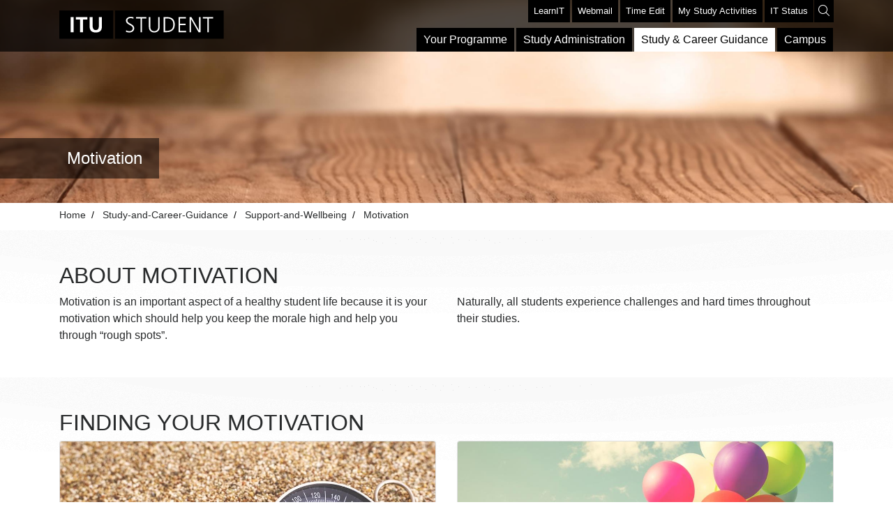

--- FILE ---
content_type: text/html; charset=utf-8
request_url: https://itustudent.itu.dk/Study-and-Career-Guidance/Support-and-Wellbeing/Motivation
body_size: 49573
content:
<!DOCTYPE html> <html lang="en"> <head> <title>Motivation</title> <meta charset="utf-8" /> <meta name="viewport" content="width=device-width, initial-scale=1, shrink-to-fit=no" /> <script src="https://kit.fontawesome.com/952353294a.js" crossorigin="anonymous"></script> <link rel="stylesheet" href="/css/itu-student/itu-student.min.css" /> <script id="CookieConsent" src="https://policy.app.cookieinformation.com/uc.js"data-culture="EN" type="text/javascript"></script> </head> <body> <form method="post" action="/Study-and-Career-Guidance/Support-and-Wellbeing/Motivation" id="form1"> <div class="aspNetHidden"> <input type="hidden" name="__VIEWSTATE" id="__VIEWSTATE" value="3TS63MOadUhoc7Qg2uAYxvtzGKh05fq92kQtiarKeKv13a1OKvZWX1ZxjG1Jye+AigpOoLQ9leMIPnE2Wzyq66R9SRAN2V/3U2IulfkpUPcrDGTwRHOuDvc5SYxRVLJVfvNerEq4YMqHdvfqSXcSVG6W4Tik3+2AwxaxPTSYiUXbbdbt1Z9RpqYItZPYUeYD1i2Un0WBXbltN84kIjuyRbG4ampy+RItiF88qeMc9EWEE1kdsbGCHaHVXiWEr7UMOF5CZ4RCc0Q9AQpl6ORJ7abhh79paBZahum8/0AbDyjQdv5Z/oaxc9wGzeiWyyNY5ewF3SVVYAeSuVDPqxewxlcQKJ+q3U3yTGxxsiOr3mBkEPn0qUMwAsvkrHZqHG7RjE+g8wEpE07+15cYQQX6Z7zg3U28r3SzhD+1G6CZhL6ORBA8KU3CcmhD2+FXgNWS82YH1eIFm+P02yTQMtgTu1671HsgcQXUl4RcCQnM3VnLPUz/aJ/2PMWDDdoYiL2ehyRmRt4GUsFh6H6F10lrRDDBn2Gy+HwrEhENDbdxN1QWjyvlIoc/JmOJU37v47g+Zou0XZsZSn/rXDA1R1Q20vahwAkZrvlrpQ4ZQZ5CwG6qdumBAOTp3emMzW2JU95pbfWObb3TN899ByZII+asyxdYAIyofcs8XoUMI0fTuwoY45AwEPcPnpkOGRImQVkgjBZhJImL1s1EG4KUTyS85NhYBzWpp+hJUtWC9qhD56Xuzq/WnM6qs/QuIaQsZp1ZgW39k1S2RZHs27oVB15NoDNEUrfnkG3kk3pYDJ8W9ldKfD7/UURqAqSljCmqovLwOKmDZHzrOsAHRDQX9j4h1J9Fl10QBRetKT226+Dks3o6qNVcPctRt4+UV4Gf9n5q18HYbwHKi5NydW7iJ2V8eg==" /> </div> <a class="skip-main" href="#main">Skip to main content</a> <header class="itustudent-header" role="navigation"> <div class="container"> <nav class="navbar navbar-toggleable-md navbar-inverse yamm" id="slide-nav" aria-label="menu"> <div id="myOverlay" class="overlay"> <span class="closebtn" onclick="closeSearch()" title="Close Overlay">x</span> <div class="overlay-content"> <input class="search-itu" type="text" value="" id="myInput" onkeypress="tableInputKeyPress(event)" placeholder="Search.." name="search" autofocus title="Search" /> <button id="myBtn" onclick="showDetails(''); return false" type="submit"><em class="fal fa-search"></em></button> </div> </div> <button class="hidden-lg-up openBtn navbar-toggler-left" type="button" onclick="openSearch()"> <span><em class="fal fa-search"></em></span> </button> <button class="navbar-toggler navbar-toggler-right" type="button" data-toggle="collapse" data-target="#navbarCollapse"> <span class="navbar-toggler-icon"></span> </button> <a class="navbar-brand my-auto mx-auto" href="/"> <h1> <img class="img-fluid header-logo" src="/svg/itu/ITU-Student.svg" title="ITU STUDENT" alt="ITU STUDENT" /> </h1> </a> <div class="collapse navbar-collapse flex-md-column" id="navbarCollapse"> <div class="ml-auto top-menu"> <ul class="navbar-nav ml-auto small"> <li class="nav-item menu-top"> <a class="nav-link" href="https://learnit.itu.dk/my/" target="_blank" aria-label="LearnIT">LearnIT</a> </li> <li class="nav-item menu-top"> <a class="nav-link" href="https://webmail.itu.dk/" target="_blank" aria-label="Webmail">Webmail</a> </li> <li class="nav-item menu-top"> <a class="nav-link" href="https://cloud.timeedit.net/itu/web/public/" target="_blank" aria-label="Time Edit">Time Edit</a> </li> <li class="nav-item menu-top"> <a class="nav-link" href="https://minestudieaktiviteter.itu.dk/sbstap/sb/common/velkommen.jsp" target="_blank" aria-label="My Study Activities">My Study Activities</a> </li> <li class="nav-item menu-top"> <a class="nav-link" href="https://ituniversity.sharepoint.com/sites/ITOperationStatus" target="_blank" aria-label="IT Status">IT Status</a> </li> </ul> <button title="Search" class="openBtn hidden-md-down" type="button" onclick="openSearch()"> <span><em class="fal fa-search"></em></span> </button> </div> <div class="ml-auto mega-menu"> <ul class="nav navbar-nav ml-auto mt-2 mt-md-0"><li class="dropdown yamm-fw nav-item"><a class="nav-link" data-toggle="dropdown" href="/Your-Programme">Your Programme</a><ul class="dropdown-menu"><li class="grid-demo"><div class="row"><div class="col-sm-3"><div><div class="top-url"><a class="nav-dropdown" href="/Your-Programme/BSc-Programmes">BSc Programmes</a></div></div><div><a class="nav-dropdown" href="/Your-Programme/BSc-Programmes/BSc-Data-Science">BSc in <strong>Data Science</strong></a></div><div><a class="nav-dropdown" href="/Your-Programme/BSc-Programmes/BSc-in-Digital-Design-and-Interactive-Technologies">BSc in <strong>Digital Design and Interactive Technologies</strong></a></div><div><a class="nav-dropdown" href="/Your-Programme/BSc-Programmes/BSc-in-Global-Business-Informatics">BSc in <strong>Global Business Informatics</strong></a></div><div><a class="nav-dropdown" href="/Your-Programme/BSc-Programmes/BSc-in-Software-Development">BSc in <strong>Software Development</strong></a></div><div><a class="nav-dropdown" href="/Your-Programme/Good-to-know">International Students - Good to know</a></div><div><div class="top-url"><a class="nav-dropdown" href="/Study-Administration/Special-Circumstances/Special-educational-support">In need of SPS?</a></div></div><div><a class="nav-dropdown" href="/Study-Administration/Special-Circumstances/Special-educational-support">Special Educational Support - see here</a></div></div><div class="col-sm-3"><div><div class="top-url"><a class="nav-dropdown" href="/Your-Programme/MSc-Programmes">MSc Programmes</a></div></div><div><a class="nav-dropdown" href="/Your-Programme/MSc-Programmes/MSc-in-Computer-Science">MSc in <strong>Computer Science</strong></a></div><div><a class="nav-dropdown" href="/Your-Programme/MSc-Programmes/MSc-in-Data-Science">MSc in <strong>Data Science</strong></a></div><div><a class="nav-dropdown" href="/Your-Programme/MSc-Programmes/MSc-in-Digital-Design-and-Interactive-Technologies">MSc in <strong>Digital Design and Interactive Technologies</strong></a></div><div><a class="nav-dropdown" href="/Your-Programme/MSc-Programmes/MSc-in-Digital-Innovation-and-Management">MSc in <strong>Digital Innovation and Management</strong></a></div><div><a class="nav-dropdown" href="/Your-Programme/MSc-Programmes/MSc-in-Games">MSc in <strong>Games</strong></a></div><div><a class="nav-dropdown" href="/Your-Programme/MSc-Programmes/MSc-in-Software-Design">MSc in <strong>Software Design</strong></a></div><div><a class="nav-dropdown" href="/Your-Programme/Good-to-know">International students - Good to know</a></div><div><div class="top-url"><a class="nav-dropdown" href="/Study-Administration/Special-Circumstances/Special-educational-support">In need of SPS?</a></div></div><div><a class="nav-dropdown" href="/Study-Administration/Special-Circumstances/Special-educational-support">Special Educational Support - see here</a></div></div><div class="col-sm-3"><div><div class="top-url"><a class="nav-dropdown" href="/Your-Programme/Exchange-students/Welcome">Exchange students</a></div></div><div><a class="nav-dropdown" href="/Your-Programme/Exchange-students/Welcome">Welcome</a></div><div><a class="nav-dropdown" href="/Your-Programme/Getting-started">Getting started</a></div><div><a class="nav-dropdown" href="/Your-Programme/Good-to-know">Good to know</a></div><div><div class="top-url"><a class="nav-dropdown" href="/Your-Programme/Guest-Students">Guest students</a></div></div><div><a class="nav-dropdown" href="/Your-Programme/Guest-Students/Guest-students">Guest student 2025</a></div><div><a class="nav-dropdown" href="/Your-Programme/Guest-Students/Summer-University">Summer University 2025</a></div><div><div class="top-url"><a class="nav-dropdown" href="/Campus-Life/Student-Life/Library">Library</a></div></div><div><a class="nav-dropdown" href="/Campus-Life/Student-Life/Library">Library</a></div></div><div class="col-sm-3"><div><div class="top-url"><a class="nav-dropdown" href="/Your-Programme/Summer-University">Summer University</a></div></div><div><a class="nav-dropdown" href="/Your-Programme/Summer-University/Courses-for-Summer-University">Courses for Summer University</a></div><div><a class="nav-dropdown" href="/Your-Programme/Summer-University/Exams-and-re-exams">Exams and re-exams</a></div><div><a class="nav-dropdown" href="/Your-Programme/Summer-University/How-to-register">How to register</a></div><div><a class="nav-dropdown" href="/Your-Programme/Summer-University/FAQ">FAQ</a></div><div><div class="top-url"><a class="nav-dropdown" href="/Study-and-Career-Guidance/Study-Skills/Theses-and-project-work/Labs">Working with Labs</a></div></div><div><a class="nav-dropdown" href="/Study-and-Career-Guidance/Study-Skills/Theses-and-project-work/Labs">Labs</a></div></div></div></li></ul></li><li class="dropdown yamm-fw nav-item"><a class="nav-link" data-toggle="dropdown" href="/Study-Administration">Study Administration</a><ul class="dropdown-menu"><li class="grid-demo"><div class="row"><div class="col-sm-3"><div><div class="top-url"><a class="nav-dropdown" href="/Study-Administration/Registration">Registration</a></div></div><div><a class="nav-dropdown" href="/Study-Administration/Registration/Register-for-Courses-and-Projects">Register for all your study activities</a></div><div><a class="nav-dropdown" href="/Study-Administration/Registration/Changing-a-Registration">Changing a Registration</a></div><div><a class="nav-dropdown" href="/Study-Administration/Registration/Specialisations">Specialisations</a></div><div><a class="nav-dropdown" href="/Study-Administration/Registration/Pre-approval-of-Courses">Pre-approval of courses</a></div><div><a class="nav-dropdown" href="/Study-Administration/Registration/Credit-Transfer">Credit Transfer</a></div><div><div class="top-url"><a class="nav-dropdown" href="/Study-Administration/Study-Abroad">Study Abroad</a></div></div><div><a class="nav-dropdown" href="/Study-Administration/Study-Abroad/Considering-going-abroad">Considering going abroad?</a></div><div><a class="nav-dropdown" href="/Study-Administration/Study-Abroad/Exchange-Student">Exchange student (partner university)</a></div><div><a class="nav-dropdown" href="/Study-Administration/Study-Abroad/Freemover">Freemover</a></div><div><a class="nav-dropdown" href="/Study-Administration/Study-Abroad/Exchange-Student/Guidance-and-ExploreIT">Guidance and exploreIT</a></div><div><a class="nav-dropdown" href="/Study-Administration/Study-Abroad/Exchange-Student/Deadlines">Deadlines</a></div><div><a class="nav-dropdown" href="/Study-Administration/Study-Abroad/Before-going">To do - before going</a></div><div><a class="nav-dropdown" href="/Study-Administration/Study-Abroad/During-your-exchange">To do - during your exchange</a></div><div><a class="nav-dropdown" href="/Study-Administration/Study-Abroad/After-you-return">To do - after you return</a></div><div><a class="nav-dropdown" href="/Study-Administration/Study-Abroad/Economy-abroad">Economy abroad</a></div><div><a class="nav-dropdown" href="/Study-Administration/Study-Abroad/Grants">Grants</a></div><div><a class="nav-dropdown" href="/Study-Administration/Study-Abroad/Lemvigh-Mueller-Foundation">Lemvigh Mueller Foundation</a></div><div><a class="nav-dropdown" href="/Study-Administration/SU/SU-abroad">SU udlandsstipendium</a></div><div><a class="nav-dropdown" href="/Study-Administration/Study-Abroad/Travel-reports">Travel reports</a></div><div><div class="top-url"><a class="nav-dropdown" href="/Study-Administration/Study-Abroad/ITU-Travel-pool">ITU Travel Pool</a></div></div><div><a class="nav-dropdown" href="/Study-Administration/Study-Abroad/ITU-Travel-pool">How to apply</a></div></div><div class="col-sm-3"><div><div class="top-url"><a class="nav-dropdown" href="/Study-Administration/Exams">Exams</a></div></div><div><a class="nav-dropdown" href="/Study-Administration/Exams/Course-Exams">Course exams (mandatory activities)</a></div><div><a class="nav-dropdown" href="/Study-Administration/Exams/Course-re-exam">Course re-exam</a></div><div><a class="nav-dropdown" href="/Study-Administration/Exams/Project-Exams">Project/Thesis exams</a></div><div><a class="nav-dropdown" href="/Study-Administration/Exams/Project-re-exam">Project re-exam</a></div><div><a class="nav-dropdown" href="/Study-Administration/Exams/Thesis-re-exam">Thesis re-exam</a></div><div><a class="nav-dropdown" href="/Study-Administration/Exams/Registration">Exam registration (re-exams)</a></div><div><a class="nav-dropdown" href="/Study-Administration/Exams/Illness-at-Exams">Illness at exams</a></div><div><a class="nav-dropdown" href="/Study-Administration/Exams/Submission-Deadlines">Submission deadlines</a></div><div><a class="nav-dropdown" href="/Study-Administration/Exams/Submitting-written-work">Submit written work</a></div><div><a class="nav-dropdown" href="/Study-Administration/Exams/Special-Conditions">Special examination conditions</a></div><div><a class="nav-dropdown" href="/Study-Administration/Exams/Grades">Grades</a></div><div><a class="nav-dropdown" href="/Study-Administration/Exams/Academic-Misconduct">Academic misconduct</a></div><div><a class="nav-dropdown" href="/Study-Administration/Exams/Diploma">Diploma</a></div><div><a class="nav-dropdown" href="/Study-Administration/Exams/Graduation-Ceremony">Graduation ceremony</a></div><div><div class="top-url"><a class="nav-dropdown" href="/Study-Administration/SU">SU</a></div></div><div><a class="nav-dropdown" href="/Study-Administration/SU/New-SU-reform">New SU reform</a></div><div><a class="nav-dropdown" href="/Study-Administration/SU/About-SU">About SU</a></div><div><a class="nav-dropdown" href="/Study-Administration/SU/Study-Activity-requirements">Study activity requirements</a></div><div><a class="nav-dropdown" href="/Study-Administration/SU/SU-abroad">SU Abroad</a></div><div><div class="top-url"><a class="nav-dropdown" href="/Study-Administration/Other">Other</a></div></div><div><a class="nav-dropdown" href="/Study-Administration/Other/How-to-find-your-course-schedule">TimeEdit - how to find your course schedule</a></div><div><a class="nav-dropdown" href="/Study-Administration/Other">LearnIT - How to submit assignments in LearnIT</a></div></div><div class="col-sm-3"><div><div class="top-url"><a class="nav-dropdown" href="/Study-Administration/Special-Circumstances">Special Circumstances</a></div></div><div><a class="nav-dropdown" href="/Study-Administration/Special-Circumstances/Childbirth">Becoming a parent</a></div><div><a class="nav-dropdown" href="/Study-Administration/Special-Circumstances/Leave">Leave of absence</a></div><div><a class="nav-dropdown" href="/Study-Administration/Special-Circumstances/About-Exemptions">Exemptions</a></div><div><a class="nav-dropdown" href="/Study-Administration/Special-Circumstances/How-to-Apply-for-Exemptions">How to apply for an exemption</a></div><div><a class="nav-dropdown" href="/Study-Administration/Special-Circumstances/Special-educational-support">Special Educational Support (SPS)</a></div><div><div class="top-url"><a class="nav-dropdown" href="/Study-Administration/Project-Work">Project Work</a></div></div><div><a class="nav-dropdown" href="/Study-Administration/Project-Work/Process-for-writing-a-project-thesis">Process for writing a project / thesis</a></div><div><a class="nav-dropdown" href="/Study-Administration/Project-Work/Finding-a-supervisor">Finding a supervisor</a></div><div><a class="nav-dropdown" href="/Study-Administration/Project-Work/The-project-page">The project page (problem statement)</a></div><div><a class="nav-dropdown" href="/Study-Administration/Project-Work/Your-supervisor-and-supervision">Your supervisor and supervision</a></div><div><a class="nav-dropdown" href="/Study-Administration/Project-Work/Intended-Learning-Outcomes">Intended Learning Outcomes</a></div><div><a class="nav-dropdown" href="/Study-Administration/Project-Work/Workload-and-Project-Size">Workload and project size</a></div><div><a class="nav-dropdown" href="/Study-Administration/Project-Work/Collaborating-with-companies">Collaborating with companies</a></div><div><a class="nav-dropdown" href="/Study-Administration/Project-Work/Project-related-support-and-expenses">Project-related support and expenses</a></div><div><a class="nav-dropdown" href="/Study-Administration/Project-Work/Bachelor-Project">Especially about the Bachelor project</a></div><div><a class="nav-dropdown" href="/Study-Administration/Project-Work/Research-project">Especially about the Research project</a></div><div><a class="nav-dropdown" href="/Study-Administration/Project-Work/Thesis">Especially about the Thesis</a></div><div><a class="nav-dropdown" href="/Study-Administration/Project-Work/Supervision-evaluation">Supervision evaluation</a></div><div><div class="top-url"><a class="nav-dropdown" href="/Study-Administration/Documents">Documents</a></div></div><div><a class="nav-dropdown" href="/Study-Administration/Documents/Forms">Forms</a></div><div><a class="nav-dropdown" href="/Study-Administration/Documents/Transcripts-and-documents">Transcripts and documentation</a></div></div><div class="col-sm-3"><div><div class="top-url"><a class="nav-dropdown" href="/Study-Administration/Rights-and-Requirements">Rights and Requirements</a></div></div><div><a class="nav-dropdown" href="/Study-Administration/Rights-and-Requirements/Exam-Complaints">Exam complaints</a></div><div><a class="nav-dropdown" href="/Study-Administration/Rights-and-Requirements/Teaching-and-Supervision-Complaints">Complain about teaching or supervision</a></div><div><a class="nav-dropdown" href="/Study-Administration/Rights-and-Requirements/Legal-right">Legal right (How to apply to a MSc)</a></div><div><a class="nav-dropdown" href="/Study-Administration/Rights-and-Requirements/Withdrawal">Withdrawal</a></div><div><a class="nav-dropdown" href="/Study-Administration/Rights-and-Requirements/Re-enrolment">Re-enrolment</a></div><div><a class="nav-dropdown" href="/Study-Administration/Rights-and-Requirements/The-registration-requirement">(No) Registration Requirement</a></div><div><a class="nav-dropdown" href="/Study-Administration/Rights-and-Requirements/New-progression-requirement">New Progression Requirement</a></div><div><a class="nav-dropdown" href="/Study-Administration/Rights-and-Requirements/First-year-exam">First year exam (BSc only)</a></div><div><a class="nav-dropdown" href="/Study-Administration/Rights-and-Requirements/Code-of-Conduct">Code of Conduct</a></div><div><a class="nav-dropdown" href="/Study-Administration/Rights-and-Requirements/Appendix-to-the-curricula">Appendix to the curricula</a></div><div><div class="top-url"><a class="nav-dropdown" href="/Study-Administration/GDPR">GDPR</a></div></div><div><a class="nav-dropdown" href="/Study-Administration/GDPR/GDPR---responsibility">GDPR and Responsibility</a></div><div><a class="nav-dropdown" href="/Study-Administration/GDPR/GDPR-awareness-course">GDPR awareness course</a></div><div><div class="top-url"><a class="nav-dropdown" href="/Study-Administration/Diversity-Equity-and-Inclusion">Diversity, Equity and Inclusion</a></div></div><div><a class="nav-dropdown" href="/Study-Administration/Diversity-Equity-and-Inclusion/Here-to-help">Here to help</a></div><div><a class="nav-dropdown" href="/Study-Administration/Diversity-Equity-and-Inclusion/Here-to-help">If you experience something uncomfortable</a></div><div><a class="nav-dropdown" href="/Study-Administration/Diversity-Equity-and-Inclusion/The-hidden-disabilities-sunflower">The hidden disabilities sunflower</a></div><div><a class="nav-dropdown" href="/Study-Administration/Diversity-Equity-and-Inclusion/Committee-for-Diversity-Equity-and-Inclusion">Committee for Diversity, Equity and Inclusion</a></div><div><a class="nav-dropdown" href="/Study-Administration/Diversity-Equity-and-Inclusion/Policies-and-committees">Policies</a></div><div><div class="top-url"><a class="nav-dropdown" href="/Study-Administration/Generative-AI">Generative AI</a></div></div><div><a class="nav-dropdown" href="/Study-Administration/Generative-AI">Generative AI guidelines</a></div><div><div class="top-url"><a class="nav-dropdown" href="/Study-Administration/Contact-Study-Administration">Contact</a></div></div><div><a class="nav-dropdown" href="/Study-Administration/Contact-Study-Administration">Student Affairs and Programmes</a></div></div></div></li></ul></li><li class="dropdown yamm-fw nav-item"><a class="nav-link" data-toggle="dropdown" href="/Study-and-Career-Guidance">Study & Career Guidance</a><ul class="dropdown-menu"><li class="grid-demo"><div class="row"><div class="col-sm-3"><div><div class="top-url"><a class="nav-dropdown" href="/Study-and-Career-Guidance/Study-Skills">Study Skills</a></div></div><div><a class="nav-dropdown" href="/Study-and-Career-Guidance/Study-Skills/Planning">Planning</a></div><div><a class="nav-dropdown" href="/Study-and-Career-Guidance/Study-Skills/Study-hacks">Study hacks</a></div><div><a class="nav-dropdown" href="/Study-and-Career-Guidance/Study-Skills/Exam-hacks">Exam hacks</a></div><div><a class="nav-dropdown" href="/Study-and-Career-Guidance/Study-Skills/Important-Study-Rules">Important Study Rules</a></div><div><a class="nav-dropdown" href="/Study-and-Career-Guidance/Study-Skills/Working-in-Groups">Working in groups</a></div><div><a class="nav-dropdown" href="/Study-and-Career-Guidance/Study-Skills/Theses-and-project-work">Thesis and Project work</a></div></div><div class="col-sm-3"><div><div class="top-url"><a class="nav-dropdown" href="/Study-and-Career-Guidance/Support-and-Wellbeing">Support and Wellbeing</a></div></div><div><a class="nav-dropdown" href="/Study-and-Career-Guidance/Support-and-Wellbeing/Motivation">Motivation</a></div><div><a class="nav-dropdown" href="/Study-and-Career-Guidance/Support-and-Wellbeing/Stress">Stress</a></div><div><a class="nav-dropdown" href="/Study-and-Career-Guidance/Support-and-Wellbeing/Exam-nervousness">Exam nervousness and anxiety</a></div><div><a class="nav-dropdown" href="/Study-and-Career-Guidance/Support-and-Wellbeing/Guidance-and-help">Guidance and help</a></div><div><a class="nav-dropdown" href="/Study-Administration/Special-Circumstances/Special-educational-support">SPS (Special educational support)</a></div><div><a class="nav-dropdown" href="/Study-Administration/Diversity-Equity-and-Inclusion/Here-to-help">If you experience something uncomfortable</a></div></div><div class="col-sm-3"><div><div class="top-url"><a class="nav-dropdown" href="/Study-and-Career-Guidance/Your-Career">Your Career</a></div></div><div><a class="nav-dropdown" href="/Study-and-Career-Guidance/Your-Career/Your-network">Your network</a></div><div><a class="nav-dropdown" href="/Study-and-Career-Guidance/Your-Career/Knowing-your-Skills-and-Competencies">Knowing your skills and competencies</a></div><div><a class="nav-dropdown" href="/Study-and-Career-Guidance/Your-Career/Application-and-CV">Application and CV</a></div><div><a class="nav-dropdown" href="/Study-and-Career-Guidance/Your-Career/Job-Interview">Job interview</a></div><div><a class="nav-dropdown" href="https://jobbank.itu.dk/" target="_blank">Job and Project bank</a></div><div><a class="nav-dropdown" href="/Study-and-Career-Guidance/Your-Career/How-to-create-your-personal-profile">How to create your personal profile</a></div><div><a class="nav-dropdown" href="/Study-and-Career-Guidance/Your-Career/Develop-your-CV-while-studying">Develop your CV while studying</a></div><div><a class="nav-dropdown" href="/Study-and-Career-Guidance/Your-Career/Career-Week">Career Week</a></div><div><a class="nav-dropdown" href="/Study-and-Career-Guidance/Your-Career/Career-webinars">Career webinars</a></div></div><div class="col-sm-3"><div><div class="top-url"><a class="nav-dropdown" href="/Study-and-Career-Guidance/Contact">Contact</a></div></div><div><a class="nav-dropdown" href="/Study-and-Career-Guidance/Contact">Study and Career Guidance</a></div><div><a class="nav-dropdown" href="/Study-Administration/Special-Circumstances/Special-educational-support">SPS (Special education support)</a></div><div><a class="nav-dropdown" href="/Study-Administration/Diversity-Equity-and-Inclusion/Here-to-help">If you experience something uncomfortable</a></div><div><div class="top-url"><a class="nav-dropdown" href="/Study-and-Career-Guidance/Events-and-social-media">Events and social media</a></div></div><div><a class="nav-dropdown" href="/Study-and-Career-Guidance/Events-and-social-media/Events">Our events</a></div><div><a class="nav-dropdown" href="/Study-and-Career-Guidance/Events-and-social-media/Social-media" target="_blank">Our social media</a></div></div></div></li></ul></li><li class="dropdown yamm-fw nav-item"><a class="nav-link" data-toggle="dropdown" href="/Campus-Life">Campus</a><ul class="dropdown-menu"><li class="grid-demo"><div class="row"><div class="col-sm-3"><div><div class="top-url"><a class="nav-dropdown" href="/Campus-Life/Facilities-Management">Facilities Management</a></div></div><div><a class="nav-dropdown" href="/Campus-Life/Facilities-Management/Student-Access-Cards">Access Card</a></div><div><a class="nav-dropdown" href="/Campus-Life/Facilities-Management">Contingency Plan</a></div><div><a class="nav-dropdown" href="/Campus-Life/Facilities-Management/Thesis-Space">Thesis space</a></div><div><a class="nav-dropdown" href="https://service.itu.dk/tas/public/ssp/437fa635-2d7a-4894-a1f6-72c2b9ec87d3">Book AV Equipment</a></div><div><a class="nav-dropdown" href="/Campus-Life/Facilities-Management/Fitness-Room">Fitness Rooms</a></div><div><a class="nav-dropdown" href="/Campus-Life/Facilities-Management/Information-Desk">Information Desk</a></div><div><a class="nav-dropdown" href="/Campus-Life/Facilities-Management/Lockers-and-Other-Facilities">Lockers and other facilities</a></div><div><a class="nav-dropdown" href="/Campus-Life/Facilities-Management/Bike-and-Car-Parking">Parking</a></div><div><a class="nav-dropdown" href="/Campus-Life/Facilities-Management/Waste-and-recycling">Waste and recycling</a></div><div><a class="nav-dropdown" href="/Campus-Life/Facilities-Management/No-pets-allowed">No pets allowed</a></div></div><div class="col-sm-3"><div><div class="top-url"><a class="nav-dropdown" href="/Campus-Life/IT-Services">IT Services</a></div></div><div><a class="nav-dropdown" href="/Campus-Life/IT-Services/ITU-platforms">ITU platforms</a></div><div><a class="nav-dropdown" href="https://ituniversity.sharepoint.com/sites/ITOperationStatus" target="_blank">IT Status</a></div><div><a class="nav-dropdown" href="/Campus-Life/IT-Services/Microsoft">Microsoft</a></div><div><a class="nav-dropdown" href="https://service.itu.dk/tas/public/ssp/content/serviceflow?unid=62c826552d92452190fb6a0332329365&from=c09e0520-451b-4e5a-ba3a-0f52b69dbc26" target="_blank">Report a wifi problem</a></div><div><a class="nav-dropdown" href="/Campus-Life/IT-Services/WiFi">WiFi</a></div><div><a class="nav-dropdown" href="/Campus-Life/IT-Services/Printers">Printers</a></div><div><a class="nav-dropdown" href="/Campus-Life/IT-Services/GitHub">GitHub</a></div><div><a class="nav-dropdown" href="/Campus-Life/IT-Services/Information-Security">Information Security</a></div><div><a class="nav-dropdown" href="/Campus-Life/IT-Services/ITU-Account">Passwords and ITU Accounts</a></div><div><a class="nav-dropdown" href="/Campus-Life/IT-Services/Multi-Factor-Authentication">Multi-factor Authentication</a></div><div><a class="nav-dropdown" href="/Campus-Life/IT-Services/Termination-of-itu-accounts">Termination of ITU accounts</a></div><div><a class="nav-dropdown" href="/Campus-Life/IT-Services/Remote-Access">Remote Access</a></div><div><a class="nav-dropdown" href="/Campus-Life/IT-Services/Email">E-mail</a></div><div><a class="nav-dropdown" href="/Campus-Life/IT-Services/Free-Services">Free Services</a></div></div><div class="col-sm-3"><div><div class="top-url"><a class="nav-dropdown" href="/Campus-Life/Student-Life">Student Life</a></div></div><div><a class="nav-dropdown" href="/Campus-Life/Student-Life/Canteen-Menu" target="_blank">Canteen Menu</a></div><div><a class="nav-dropdown" href="https://www.facebook.com/cafeanalog/" target="_blank">Analog</a></div><div><a class="nav-dropdown" href="http://www.scrollbar.dk/" target="_blank">Scroll Bar</a></div><div><a class="nav-dropdown" href="/Campus-Life/Student-Life/Library">Library</a></div><div><a class="nav-dropdown" href="https://studentcouncil.dk/organisations">Student organisations</a></div><div><div class="top-url"><a class="nav-dropdown" href="/Campus-Life/Get-involved">Get involved</a></div></div><div><a class="nav-dropdown" href="/Campus-Life/Get-involved/Election-at-ITU">Election at ITU</a></div><div><a class="nav-dropdown" href="/Campus-Life/Get-involved/Student-politics">Student politics</a></div><div><a class="nav-dropdown" href="/Campus-Life/Get-involved/ITU-Alumni">ITU Alumni</a></div><div><div class="top-url"><a class="nav-dropdown" href="/Campus-Life/Got-Something-to-Say">Got something to say</a></div></div><div><a class="nav-dropdown" href="/Campus-Life/Got-Something-to-Say/Submit-to-ITU-Billboard">Submit news to ITU Billboard</a></div><div><a class="nav-dropdown" href="/Campus-Life/Got-Something-to-Say/Submit-to-readIT">Submit news to readIT</a></div><div><a class="nav-dropdown" href="https://itustudent.itu.dk/Campus-Life/Got-Something-to-Say/readIT-Archive">ReadIT Archive</a></div></div><div class="col-sm-3"><div><div class="top-url"><a class="nav-dropdown" href="/Campus-Life/Learning-environment">Learning environment</a></div></div><div><a class="nav-dropdown" href="/Campus-Life/Learning-environment/Evaluation-and-assessment">Evaluation and assessment</a></div><div><a class="nav-dropdown" href="/Campus-Life/Learning-environment/BEWISE">BEWISE - for a thriving learning environment</a></div><div><a class="nav-dropdown" href="/Campus-Life/Learning-environment/Research-Based-Teaching-and-Learning">Research Based Teaching and Learning</a></div><div><a class="nav-dropdown" href="/Campus-Life/Learning-environment/Research-Based-Teaching-and-Learning/Examples">Research-based learning - examples</a></div><div><div class="top-url"><a class="nav-dropdown" href="/Campus-Life/Teaching-Assistants">Teaching Assistants</a></div></div><div><a class="nav-dropdown" href="/Campus-Life/Teaching-Assistants">All there is to know</a></div><div><a class="nav-dropdown" href="/Campus-Life/Teaching-Assistants/Being-a-TA">Hired as a TA</a></div><div><div class="top-url"><a class="nav-dropdown" href="/Campus-Life/ITU-Boards">ITU Boards</a></div></div><div><a class="nav-dropdown" href="https://en.itu.dk/about-itu/organisation/board-of-directors">ITU Board of Directors</a></div><div><a class="nav-dropdown" href="/Campus-Life/ITU-Boards/Board-of-studies">ITU Board of Studies</a></div><div><a class="nav-dropdown" href="/Campus-Life/ITU-Boards/Subject-area-team---Business">ITU SAT Team - Business</a></div><div><a class="nav-dropdown" href="/Campus-Life/ITU-Boards/Subject-area-team---Computer-Science">ITU SAT Team - Computer Science</a></div><div><a class="nav-dropdown" href="/Campus-Life/ITU-Boards/Subject-area-team---Digitalt-Design">ITU SAT Team - Digital Design</a></div><div><a class="nav-dropdown" href="/Campus-Life/ITU-Boards/Subject-area-team---Games">ITU SAT Team - Games</a></div></div></div></li></ul></li></ul> </div> </div> </nav> </div> </header> <div role="main" id="main"> <div class="ribbon" id="Slideshow"><div class="picture-slider"><ul id="picture-slider"><li><img alt="A bridge on the water" src="/-/media/ITU-Student/The-Study-and-Career-Guidance/Slideshow/Slide-show-billeder_21-jpg.jpg?jq=75" /></li></ul><div class="sy-slides-wrap"><div class="sy-caption-wrap" style="border-top-style: solid; border-bottom-style: solid; border-top-color:transparent;  border-bottom-color:transparent"><div class="sy-caption"><h1>Motivation</h1></div></div></div></div></div><div class="container hidden-md-down"><nav aria-label="breadcrumb" id="siteBreadcrumb"><ul class="breadcrumb"><li><a href="/">Home</a></li></ul></nav></div><div class="ribbon" id="Intro"><div class="container"><h2 class="text-uppercase">About motivation</h2><div class="row"><div class="col-sm"><div>Motivation is an important aspect of a healthy student life because it is your motivation which should help you keep the morale high and help you through &ldquo;rough spots&rdquo;.&nbsp;</div></div><div class="col-sm"><div>Naturally, all students experience challenges and hard times throughout their studies.</div></div></div></div></div><div class="ribbon" id="Twopoints"><div class="container"><h2 class="text-uppercase">Finding your motivation</h2><div class="card-deck"><div class="card"><img class="img-fluid card-img-top" alt="a compass lying in sand" src="/-/media/ITU-Student/The-Study-and-Career-Guidance/Support-and-wellbeing/your-drive-jpg.jpg?mh=520&amp;jq=75"><div class="card-block"><p class="card-title">What drives you?</p><p class="card-text">Maybe you struggle with: a subject that is really difficult, a group collaboration that does not work or boring lectures. Here it can be essential to become aware of your inner motivation – what is it that drives me to study further… when studying isn´t just fun and easy?<br><br>
If you manage to pinpoint you “inner motivation and drive”, then it can help you to see your situation from a "larger perspective". What impact does: a difficult/horrible course, a "bad" grade or a tiresome group work really have in the larger context?</p></div></div><div class="card"><img class="img-fluid card-img-top" alt="" src="/-/media/ITU-Student/The-Study-and-Career-Guidance/Support-and-wellbeing/your-why-jpg.jpg?mh=520&amp;jq=75"><div class="card-block"><p class="card-title">Always remember your WHY</p><p class="card-text">You will certainly find out, that not all courses are your cup of tea – and that is perfectly normal. Some courses surely just need to be completed so you can move on. And a grade can never express your outtake from an education or your value as a student! <br>So, it is important, that you are “in tune” with yourself about your own ambitions and expectations - when will you be satisfied with your efforts?<br><br> <em>You can´t be the best at everything - and it is perfectly okay! Find out what motivates you - and acknowledge, that there will be courses which simply “must be overcomed”.</em></p></div></div></div></div></div><div class="ribbon" id="5tipstoincreaseyourmotivation"><div class="container"><h2 class="text-uppercase">Motivation - how to</h2><div class="row"><div class="col-md-6 faq-accordion"><h4 class="panel-title">5 tips to increase your motivation</h4><div class="accordion" id="accordionsgroupC97E02DCCD0E4E34B13600D380C3A088"><div class="card"><div class="card-header"><h5 data-toggle="collapse" data-target="#accordionsgroupitemAA46BD92979440C4A0B97E833B9EB9C7">1. Reward yourself</h5><div id="accordionsgroupitemAA46BD92979440C4A0B97E833B9EB9C7" class="collapse"><div class="card-body"><p><p>Choose something that you really want: Whatever it is, use it as a reward for completing a study session.&nbsp;</p> <ul> <li>Maybe you want to go for a walk &ndash; but not until you&rsquo;ve studied for an hour.</li> <li>Maybe you are dying for a cup of coffee with your friend - but you can only go once you&rsquo;ve studied for three hours.&nbsp;</li> <li>Maybe you desperately need to check Insta, watch the next episode of your favorite series&nbsp; &ndash; but not until you have studied for&hellip;</li> </ul></p></div></div></div></div><div class="card"><div class="card-header"><h5 data-toggle="collapse" data-target="#accordionsgroupitemF409EC64AB8C4AD1855AD8FC2A0D63D0">2. Find the perfect study spot</h5><div id="accordionsgroupitemF409EC64AB8C4AD1855AD8FC2A0D63D0" class="collapse"><div class="card-body"><p><p>It is important that you ask yourself, where you are most likely to be focused on your studies. Some students don&rsquo;t have any problems working from home, others tend to do a lot of other things than studying, when they are at home. </p> <p>Help yourself by studying in places that encourage to study and being focused. As an example, it can be difficult not studying in a library, were everyone else is working hard and being focused.&nbsp;</p></p></div></div></div></div><div class="card"><div class="card-header"><h5 data-toggle="collapse" data-target="#accordionsgroupitem8A9A3D2B50C44EEA9C32792286BD825F">3. Visualise your progress</h5><div id="accordionsgroupitem8A9A3D2B50C44EEA9C32792286BD825F" class="collapse"><div class="card-body"><p><p>Make a plan for each day, with all the things you need to do. Small and big. And them tick them off on a paper or so, to visualize, that you are moving forward. </p> <p>You could also be making a &ldquo;Finished&rdquo;-list, where you write all of the things you have accomplished (read articles, taken notes, part of assignments) of the day.&nbsp;</p> <p>Maybe have a look at the page <a href="https://itustudent.itu.dk/Study-and-Career-Guidance/Study-Skills/Planning" title="Link to Planning page">Planning</a></p></p></div></div></div></div><div class="card"><div class="card-header"><h5 data-toggle="collapse" data-target="#accordionsgroupitem8D14ED9DBD3847D5A92323A082173E79">4. Include breaks</h5><div id="accordionsgroupitem8D14ED9DBD3847D5A92323A082173E79" class="collapse"><div class="card-body"><p><p>Do not forget to take small breaks during the day. </p> <p>One way of securing your smaller breaks is by using the &lsquo;pomodoro technique&rsquo;.</p> <p>The pomodoro technique is a time management method and was developed by Francesco Cirillo in the late 1980s.<br />
The Pomodoro Technique is very simple and will help you to stay focused:</p> <ul> <li>Study for 25 minutes</li> <li>Take a break for 5-10 minutes</li> <li>Repeat the cycle 4 times</li> <li>Take a longer break</li> </ul> <p>To help keep track of time, set a timer for both your study sessions and your breaks.</p></p></div></div></div></div><div class="card"><div class="card-header"><h5 data-toggle="collapse" data-target="#accordionsgroupitem77A6D292AF114FAC968C1C340A2CD71B">5. Block your digital distractions</h5><div id="accordionsgroupitem77A6D292AF114FAC968C1C340A2CD71B" class="collapse"><div class="card-body"><p><p>If you need just a little help with your self-control, search for relevant website and app blockers. </p> <p>All of them work similar: they block whatever websites or apps you want them to block. </p> <p>The question is - what websites or apps tend to suck up most of your time? Then simply block them while you study.&nbsp;</p></p></div></div></div></div></div></div><div class="col-md-6 faq-accordion"></div></div></div></div><div class="ribbon" id="Doubtsaboutyourstudies"><div class="container"><h2 class="text-uppercase">Doubts about your studies</h2><div class="row"><div class="col-sm"><div><p>Now and then, students doubt whether they have chosen the correct study programme.This is completely normal, and you are not alone having these doubts. <br />
Often, it is even helpful to question your own situation and the decisions you have made to determine new goals or to find a new way forward.</p> <p><strong>The beginning is hard</strong><br />
If you are doubting your studies during your first or second semester, you should be aware that your doubts could be related to difficulties integrating and adapting. The transitioning from school to university is challenging.</p></div></div><div class="col-sm"><div><p>Time and self-management, study strategies with an unfamiliar large amount of material, and finding out what is required of you to be a successful university student are particularly challenging in the first semesters.</p> <p>It is not easy being new to all things. Be realistic about what you are expecting from yourself. Give yourself the time to figure things out.&nbsp; &nbsp;</p></div></div></div></div></div><div class="ribbon" id="Checkouttheseexternalresources"><div class="container"><h2 class="text-uppercase">Check out these helpful resources</h2><div class="row"><div class="col-12"><div><p>We have gathered some links that might be helpful for you to go have a look at.</p></div></div></div></div></div><div class="ribbon" id="Helpfulresources"><div class="container"><div class="card-deck"><div class="card"><img class="img-fluid card-img-top" alt="Blurry nature" src="/-/media/ITU-Student/The-Study-and-Career-Guidance/Support-and-wellbeing/stress_04-jpg.jpg?mh=520&amp;jq=75"><div class="card-block"><p class="card-title">Psykiatrifonden</p><p class="card-text">Find tools and learn more about anxiety, depression, PTSD, loneliness, sleep, mindfulness and much more</p></div><div class="card-footer"><a aria-label="Go to website" class="btn btn-primary" href="https://psykiatrifonden.dk/hjaelp-raadgivning/mentale-motionscenter">Go to website</a></div></div><div class="card"><img class="img-fluid card-img-top" alt="Fog and trees" src="/-/media/ITU-Student/The-Study-and-Career-Guidance/Support-and-wellbeing/stress_05-jpg.jpg?mh=520&amp;jq=75"><div class="card-block"><p class="card-title">MindHelper-skolen</p><p class="card-text">Has online ressources to strenghten the mental well-being of young people in Denmark. Learn more about anxiety and mindfulness</p></div><div class="card-footer"><a aria-label="Go to website" class="btn btn-primary" href="https://mindhelper-skolen.dk/">Go to website</a></div></div><div class="card"><img class="img-fluid card-img-top" alt="A thick rope" src="/-/media/ITU-Student/The-Study-and-Career-Guidance/Support-and-wellbeing/sps-jpg.jpg?mh=520&amp;jq=75"><div class="card-block"><p class="card-title">SPS - special educational support</p><p class="card-text">If you struggle with a physical or mental disability then it could be a good idea to check out if ITU can offer you some extra help.</p></div><div class="card-footer"><a aria-label="Read more" class="btn btn-primary" href="https://itustudent.itu.dk/Study-Administration/Special-Circumstances/Special-educational-support">Read more</a></div></div></div></div></div><div class="ribbon" id="Wheretoturnto"><div class="container"><h2 class="text-uppercase">Where to turn to for more help</h2><div class="row"><div class="col-12"><div><p>If you feel like you are stressed to the point where you need help please contact one or more of the three mentioned below</p></div></div></div></div></div><div class="ribbon" id="Imagecarousel"><div class="container"><div class="row image-carousel"><a href="https://itustudent.itu.dk/Study-and-Career-Guidance/Support-and-Wellbeing/contacting-your-doctor"><img class="img-fluid" alt="Doctor at computer" src="/-/media/ITU-Student/The-Study-and-Career-Guidance/Support-and-wellbeing/doctor_02-jpg.jpg?mh=520&amp;jq=75"><p><strong>Your doctor</strong><br>If your situation is affecting your health we do recommend that you contact your doctor.</p></a><a href="https://srg.dk/en/"><img class="img-fluid" alt="Two cheerful person holding their hands in the air looking at the sunset" src="/-/media/ITU-Student/News-frontpage/SAPnews/Considering-to-study-abroad-jpg.jpg?mh=520&amp;jq=75"><p><strong>Studenterraadgivningen</strong><br>The Student counselling service offers free social and psychological aid to students</p></a><a href="https://www.raadgivningsdanmark.dk/find-raadgivning/"><img class="img-fluid" alt="Computer keyword arrow pointing up" src="/-/media/ITU-Student/The-Study-and-Career-Guidance/Study-Skills/Oral-exam---good-advice/exam-guide-jpg.jpg?mh=520&amp;jq=75"><p><strong>Raadgivningsportalen</strong><br>Here it is possible to find a variety of different and specialised counselling services for free</p></a></div></div></div><div class="ribbon" id="Ifyoustruggleseekhelp"><div class="container"><h2 class="text-uppercase">If you struggle you can always contact us</h2><div class="card-deck"><div class="card"><img class="img-fluid card-img-top" alt="Studievejlederne_September 24" src="/-/media/ITU-Student/The-Study-and-Career-Guidance/studievejlederne_03-jpg.jpg?mh=520&amp;jq=75"><div class="card-block"><p class="card-title">The Study and Career Guidance</p><p class="card-text">No matter what – always find someone to talk to about your doubts.<br>There are various things you can do depending on what kinds of doubts you are having and what is behind them. <br><br>The student guidance counsellors at ITU can answer many of the questions and doubts you might have, and they also have a vast experience guiding students who need clarification in relation to their studies.</p></div><div class="card-footer"><a aria-label="Contact info for The Study and Career Guidance" class="btn btn-primary" href="https://itustudent.itu.dk/Study-and-Career-Guidance/Contact">Contact info for The Study and Career Guidance</a></div></div></div></div></div> </div> <div role="contentinfo"> <div class="container-fluid"> <div class="row logo-footer"> <div class="container"> <div class="row"> <div class="col-md-12"> <img src="/images/ITUStudent/ITUstudent_logo_footer.jpg" class="img-fluid float-right footer-logo" alt="IT University of Copenhagen" /> </div> </div> </div> </div> </div> <footer><div class="container"><div class="row footer-info"><div class="col-lg"><p class="font-weight-bold heading">Student Affairs and Programmes</p> <p>If you have questions regarding your study, classes or exam.</p> <br /> <p>Email: sap@itu.dk</p> <br />
For <a href="https://itustudent.itu.dk/Study-Administration/Contact-Study-Administration">special opening hours</a> <br /> <br /> <p class="font-weight-bold">Phone opening hours - Call +45 72 18 54 05&nbsp;</p> <table class="table-borderless"> <tbody> <tr> <td style="text-align: left;">Monday</td> <td style="text-align: left;">10:00 - 11:00</td> </tr> <tr> <td style="text-align: left;">Tuesday</td> <td style="text-align: left;">10:00 - 11:00</td> </tr> <tr> <td style="text-align: left;">Wednesday</td> <td style="text-align: left;">10:00 - 11:00</td> </tr> <tr> <td style="text-align: left;">Thursday</td> <td style="text-align: left;">10:00 - 11:00</td> </tr> <tr> <td style="text-align: left;">Friday</td> <td style="text-align: left;">10:00 - 11:00</td> </tr> </tbody> </table>
&nbsp;
<p class="font-weight-bold">&nbsp;</p> <p class="font-weight-bold">Front desk opening hours (2A30)</p> <table class="table-borderless"> <tbody> <tr> <td>Monday</td> <td>12:00 - 13:00</td> </tr> <tr> <td>Tuesday</td> <td>Closed</td> </tr> <tr> <td>Wednesday</td> <td>12:00 - 13:00</td> </tr> <tr> <td>Thursday</td> <td>12:00 - 13:00</td> </tr> <tr> <td>Friday</td> <td>Closed</td> </tr> </tbody> </table> <br />
&nbsp;<br /> <br /> <br /></div><div class="col-lg"><p class="font-weight-bold heading">Study and Career Guidance</p> <p>If you need guidance regarding your choice of career and/or study.</p> <br /> <p>Email: studentadvisors@itu.dk</p> <br /> <p>For&nbsp;<a href="https://itustudent.itu.dk/Study-and-Career-Guidance/Contact">special opening hours</a></p> <br /> <p class="font-weight-bold">Phone opening hours - Call +45 72 18 54 40</p> <table class="table-borderless"> <tbody> <tr> <td style="text-align: left;">Monday</td> <td style="text-align: left;">10:00 - 11:00</td> </tr> <tr> <td style="text-align: left;">Tuesday</td> <td style="text-align: left;">10:00 - 11:00</td> </tr> <tr> <td style="text-align: left;">Wednesday</td> <td style="text-align: left;">10:00 - 11:00</td> </tr> <tr> <td style="text-align: left;">Thursday</td> <td style="text-align: left;">Closed</td> </tr> <tr> <td style="text-align: left;">Friday</td> <td style="text-align: left;">10:00 - 11:00<br /> </td> </tr> </tbody> </table> <br /> <p class="font-weight-bold">&nbsp;</p> <p class="font-weight-bold">Office opening hours (2A40 &amp; 2A42)</p> <table class="table-borderless"> <tbody> <tr> <td>Monday</td> <td>12:00 - 14:00</td> </tr> <tr> <td>Tuesday</td> <td>12:00 - 14:00</td> </tr> <tr> <td>Wednesday</td> <td>12:00 - 14:00</td> </tr> <tr> <td>Thursday</td> <td>Closed</td> </tr> <tr> <td>Friday</td> <td>12:00 - 14:00</td> </tr> </tbody> </table></div><div class="col-lg"><p class="font-weight-bold heading">IT Department</p> <p>If you need help connecting to Wi-Fi or other <br />
IT-related problems.</p> <p>&nbsp;</p> <p>Email: it@itu.dk</p> <br /> <br /> <br /> <p class="font-weight-bold">Help desk opening hours (2C wing)</p> <table class="table-borderless"> <tbody> <tr> <td>Monday</td> <td>10:00 - 13:00</td> </tr> <tr> <td>Tuesday</td> <td>10:00 - 13:00</td> </tr> <tr> <td>Wednesday</td> <td>10:00 - 13:00</td> </tr> <tr> <td>Thursday</td> <td>10:00 - 13:00</td> </tr> <tr> <td>Friday</td> <td>10:00 - 13:00</td> </tr> </tbody> </table> <br /> <p class="font-italic">&nbsp;</p> <p class="font-italic">The IT-Department cannot be reached by phone, please send an e-mail or show up at the Help desk instead.</p> <p class="lead">&nbsp;</p> <p class="lead"><a href="/your-programme/feedback">Feedback &amp; Comments</a></p> <p class="lead"><a href="//www.was.digst.dk/itustudent-itu-dk">Accessibility Statement</a></p> <br /></div></div></div><div class="container-fluid"><div class="row address"><div class="container"><div class="row"><div class="col-12"><address>IT-Universitetet i København &bull; Rued Langgaards Vej 7 &bull; 2300 København S &bull; Danmark</address></div></div></div></div></div></footer> </div> <a href="#top" class="cd-top">Top</a> <script src="/js/itu-student/js/bundle/bundle-min.js"></script> <div class="aspNetHidden"> <input type="hidden" name="__VIEWSTATEGENERATOR" id="__VIEWSTATEGENERATOR" value="395D71D3" /> </div></form> </body> </html>

--- FILE ---
content_type: image/svg+xml
request_url: https://itustudent.itu.dk/svg/itu/ITU-Student.svg
body_size: 1618
content:
<svg xmlns="http://www.w3.org/2000/svg" viewBox="0 0 536.61 91.48"><defs><style>.cls-1{fill:#fff;}</style></defs><title>ITU-Student</title><g id="Layer_2" data-name="Layer 2"><g id="Layer_1-2" data-name="Layer 1"><rect width="175.67" height="91.48"/><path class="cls-1" d="M36.91,21.38h9.76V70H36.91Z"/><path class="cls-1" d="M67.72,29H53.78V21.38H91.42V29H77.48V70H67.72Z"/><path class="cls-1" d="M99,21.38h9.76V49.47c0,8.29,2.65,13.73,10.11,13.73S129,57.76,129,49.47V21.38h9.76V52.47c0,13-7.39,18.4-19.87,18.4S99,65.5,99,52.47Z"/><rect x="181.92" width="354.69" height="91.48"/><path class="cls-1" d="M217.92,63.83a19.15,19.15,0,0,0,10.73,2.86c6,0,10.94-3.07,10.94-10,0-9.55-22.3-10.73-22.3-23.49,0-7.81,6.83-12.69,15.4-12.69a29,29,0,0,1,9.55,1.6l-.77,4.39a19.81,19.81,0,0,0-8.85-1.81c-5,0-10.52,2.09-10.52,8.36,0,9.76,22.3,9.83,22.3,24,0,9.83-8.43,13.73-16,13.73a27.78,27.78,0,0,1-11-2.09Z"/><path class="cls-1" d="M264.9,25.56H250.54V21.38h33.53v4.18H269.71V70H264.9Z"/><path class="cls-1" d="M327.36,53c0,14.36-10.52,17.84-17.63,17.84S292.09,67.38,292.09,53V21.38h4.81V53c0,7.95,4.39,13.66,12.83,13.66S322.55,61,322.55,53V21.38h4.81Z"/><path class="cls-1" d="M340.26,21.38h12.06c17.43,0,24.33,10,24.33,24.26,0,17.63-11.78,24.4-27.88,24.4h-8.5Zm4.81,44.47h4c13.8,0,22.79-5.58,22.79-20.49S363,25.56,352.11,25.56h-7Z"/><path class="cls-1" d="M388.91,21.38h23.84v4.18h-19V42.92h18.05V47.1H393.72V65.85h19.87V70H388.91Z"/><path class="cls-1" d="M424.88,21.38h6.06l24.74,42.8h.14V21.38h4.81V70h-6.48l-24.33-42h-.14V70h-4.81Z"/><path class="cls-1" d="M482.81,25.56H468.45V21.38H502v4.18H487.62V70h-4.81Z"/></g></g></svg>